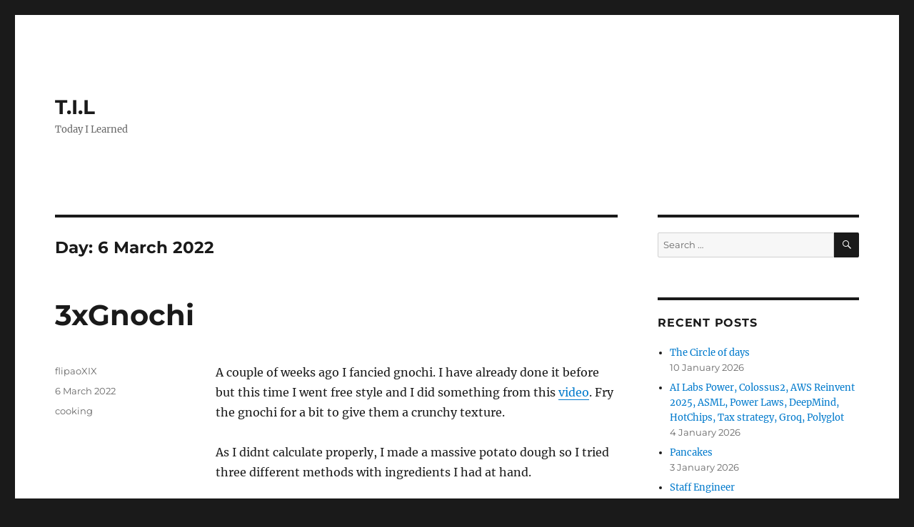

--- FILE ---
content_type: text/html; charset=UTF-8
request_url: https://blog.thomarite.uk/index.php/2022/03/06/
body_size: 12493
content:
<!DOCTYPE html>
<html lang="en-GB" class="no-js">
<head>
	<meta charset="UTF-8">
	<meta name="viewport" content="width=device-width, initial-scale=1.0">
	<link rel="profile" href="https://gmpg.org/xfn/11">
		<script>
(function(html){html.className = html.className.replace(/\bno-js\b/,'js')})(document.documentElement);
//# sourceURL=twentysixteen_javascript_detection
</script>
<title>6 March 2022 &#8211; T.I.L</title>
<meta name='robots' content='max-image-preview:large' />
<link rel='dns-prefetch' href='//blog.thomarite.uk' />
<link rel="alternate" type="application/rss+xml" title="T.I.L &raquo; Feed" href="https://blog.thomarite.uk/index.php/feed/" />
<link rel="alternate" type="application/rss+xml" title="T.I.L &raquo; Comments Feed" href="https://blog.thomarite.uk/index.php/comments/feed/" />
<style id='wp-img-auto-sizes-contain-inline-css'>
img:is([sizes=auto i],[sizes^="auto," i]){contain-intrinsic-size:3000px 1500px}
/*# sourceURL=wp-img-auto-sizes-contain-inline-css */
</style>
<style id='wp-emoji-styles-inline-css'>

	img.wp-smiley, img.emoji {
		display: inline !important;
		border: none !important;
		box-shadow: none !important;
		height: 1em !important;
		width: 1em !important;
		margin: 0 0.07em !important;
		vertical-align: -0.1em !important;
		background: none !important;
		padding: 0 !important;
	}
/*# sourceURL=wp-emoji-styles-inline-css */
</style>
<style id='wp-block-library-inline-css'>
:root{--wp-block-synced-color:#7a00df;--wp-block-synced-color--rgb:122,0,223;--wp-bound-block-color:var(--wp-block-synced-color);--wp-editor-canvas-background:#ddd;--wp-admin-theme-color:#007cba;--wp-admin-theme-color--rgb:0,124,186;--wp-admin-theme-color-darker-10:#006ba1;--wp-admin-theme-color-darker-10--rgb:0,107,160.5;--wp-admin-theme-color-darker-20:#005a87;--wp-admin-theme-color-darker-20--rgb:0,90,135;--wp-admin-border-width-focus:2px}@media (min-resolution:192dpi){:root{--wp-admin-border-width-focus:1.5px}}.wp-element-button{cursor:pointer}:root .has-very-light-gray-background-color{background-color:#eee}:root .has-very-dark-gray-background-color{background-color:#313131}:root .has-very-light-gray-color{color:#eee}:root .has-very-dark-gray-color{color:#313131}:root .has-vivid-green-cyan-to-vivid-cyan-blue-gradient-background{background:linear-gradient(135deg,#00d084,#0693e3)}:root .has-purple-crush-gradient-background{background:linear-gradient(135deg,#34e2e4,#4721fb 50%,#ab1dfe)}:root .has-hazy-dawn-gradient-background{background:linear-gradient(135deg,#faaca8,#dad0ec)}:root .has-subdued-olive-gradient-background{background:linear-gradient(135deg,#fafae1,#67a671)}:root .has-atomic-cream-gradient-background{background:linear-gradient(135deg,#fdd79a,#004a59)}:root .has-nightshade-gradient-background{background:linear-gradient(135deg,#330968,#31cdcf)}:root .has-midnight-gradient-background{background:linear-gradient(135deg,#020381,#2874fc)}:root{--wp--preset--font-size--normal:16px;--wp--preset--font-size--huge:42px}.has-regular-font-size{font-size:1em}.has-larger-font-size{font-size:2.625em}.has-normal-font-size{font-size:var(--wp--preset--font-size--normal)}.has-huge-font-size{font-size:var(--wp--preset--font-size--huge)}.has-text-align-center{text-align:center}.has-text-align-left{text-align:left}.has-text-align-right{text-align:right}.has-fit-text{white-space:nowrap!important}#end-resizable-editor-section{display:none}.aligncenter{clear:both}.items-justified-left{justify-content:flex-start}.items-justified-center{justify-content:center}.items-justified-right{justify-content:flex-end}.items-justified-space-between{justify-content:space-between}.screen-reader-text{border:0;clip-path:inset(50%);height:1px;margin:-1px;overflow:hidden;padding:0;position:absolute;width:1px;word-wrap:normal!important}.screen-reader-text:focus{background-color:#ddd;clip-path:none;color:#444;display:block;font-size:1em;height:auto;left:5px;line-height:normal;padding:15px 23px 14px;text-decoration:none;top:5px;width:auto;z-index:100000}html :where(.has-border-color){border-style:solid}html :where([style*=border-top-color]){border-top-style:solid}html :where([style*=border-right-color]){border-right-style:solid}html :where([style*=border-bottom-color]){border-bottom-style:solid}html :where([style*=border-left-color]){border-left-style:solid}html :where([style*=border-width]){border-style:solid}html :where([style*=border-top-width]){border-top-style:solid}html :where([style*=border-right-width]){border-right-style:solid}html :where([style*=border-bottom-width]){border-bottom-style:solid}html :where([style*=border-left-width]){border-left-style:solid}html :where(img[class*=wp-image-]){height:auto;max-width:100%}:where(figure){margin:0 0 1em}html :where(.is-position-sticky){--wp-admin--admin-bar--position-offset:var(--wp-admin--admin-bar--height,0px)}@media screen and (max-width:600px){html :where(.is-position-sticky){--wp-admin--admin-bar--position-offset:0px}}

/*# sourceURL=wp-block-library-inline-css */
</style><style id='wp-block-image-inline-css'>
.wp-block-image>a,.wp-block-image>figure>a{display:inline-block}.wp-block-image img{box-sizing:border-box;height:auto;max-width:100%;vertical-align:bottom}@media not (prefers-reduced-motion){.wp-block-image img.hide{visibility:hidden}.wp-block-image img.show{animation:show-content-image .4s}}.wp-block-image[style*=border-radius] img,.wp-block-image[style*=border-radius]>a{border-radius:inherit}.wp-block-image.has-custom-border img{box-sizing:border-box}.wp-block-image.aligncenter{text-align:center}.wp-block-image.alignfull>a,.wp-block-image.alignwide>a{width:100%}.wp-block-image.alignfull img,.wp-block-image.alignwide img{height:auto;width:100%}.wp-block-image .aligncenter,.wp-block-image .alignleft,.wp-block-image .alignright,.wp-block-image.aligncenter,.wp-block-image.alignleft,.wp-block-image.alignright{display:table}.wp-block-image .aligncenter>figcaption,.wp-block-image .alignleft>figcaption,.wp-block-image .alignright>figcaption,.wp-block-image.aligncenter>figcaption,.wp-block-image.alignleft>figcaption,.wp-block-image.alignright>figcaption{caption-side:bottom;display:table-caption}.wp-block-image .alignleft{float:left;margin:.5em 1em .5em 0}.wp-block-image .alignright{float:right;margin:.5em 0 .5em 1em}.wp-block-image .aligncenter{margin-left:auto;margin-right:auto}.wp-block-image :where(figcaption){margin-bottom:1em;margin-top:.5em}.wp-block-image.is-style-circle-mask img{border-radius:9999px}@supports ((-webkit-mask-image:none) or (mask-image:none)) or (-webkit-mask-image:none){.wp-block-image.is-style-circle-mask img{border-radius:0;-webkit-mask-image:url('data:image/svg+xml;utf8,<svg viewBox="0 0 100 100" xmlns="http://www.w3.org/2000/svg"><circle cx="50" cy="50" r="50"/></svg>');mask-image:url('data:image/svg+xml;utf8,<svg viewBox="0 0 100 100" xmlns="http://www.w3.org/2000/svg"><circle cx="50" cy="50" r="50"/></svg>');mask-mode:alpha;-webkit-mask-position:center;mask-position:center;-webkit-mask-repeat:no-repeat;mask-repeat:no-repeat;-webkit-mask-size:contain;mask-size:contain}}:root :where(.wp-block-image.is-style-rounded img,.wp-block-image .is-style-rounded img){border-radius:9999px}.wp-block-image figure{margin:0}.wp-lightbox-container{display:flex;flex-direction:column;position:relative}.wp-lightbox-container img{cursor:zoom-in}.wp-lightbox-container img:hover+button{opacity:1}.wp-lightbox-container button{align-items:center;backdrop-filter:blur(16px) saturate(180%);background-color:#5a5a5a40;border:none;border-radius:4px;cursor:zoom-in;display:flex;height:20px;justify-content:center;opacity:0;padding:0;position:absolute;right:16px;text-align:center;top:16px;width:20px;z-index:100}@media not (prefers-reduced-motion){.wp-lightbox-container button{transition:opacity .2s ease}}.wp-lightbox-container button:focus-visible{outline:3px auto #5a5a5a40;outline:3px auto -webkit-focus-ring-color;outline-offset:3px}.wp-lightbox-container button:hover{cursor:pointer;opacity:1}.wp-lightbox-container button:focus{opacity:1}.wp-lightbox-container button:focus,.wp-lightbox-container button:hover,.wp-lightbox-container button:not(:hover):not(:active):not(.has-background){background-color:#5a5a5a40;border:none}.wp-lightbox-overlay{box-sizing:border-box;cursor:zoom-out;height:100vh;left:0;overflow:hidden;position:fixed;top:0;visibility:hidden;width:100%;z-index:100000}.wp-lightbox-overlay .close-button{align-items:center;cursor:pointer;display:flex;justify-content:center;min-height:40px;min-width:40px;padding:0;position:absolute;right:calc(env(safe-area-inset-right) + 16px);top:calc(env(safe-area-inset-top) + 16px);z-index:5000000}.wp-lightbox-overlay .close-button:focus,.wp-lightbox-overlay .close-button:hover,.wp-lightbox-overlay .close-button:not(:hover):not(:active):not(.has-background){background:none;border:none}.wp-lightbox-overlay .lightbox-image-container{height:var(--wp--lightbox-container-height);left:50%;overflow:hidden;position:absolute;top:50%;transform:translate(-50%,-50%);transform-origin:top left;width:var(--wp--lightbox-container-width);z-index:9999999999}.wp-lightbox-overlay .wp-block-image{align-items:center;box-sizing:border-box;display:flex;height:100%;justify-content:center;margin:0;position:relative;transform-origin:0 0;width:100%;z-index:3000000}.wp-lightbox-overlay .wp-block-image img{height:var(--wp--lightbox-image-height);min-height:var(--wp--lightbox-image-height);min-width:var(--wp--lightbox-image-width);width:var(--wp--lightbox-image-width)}.wp-lightbox-overlay .wp-block-image figcaption{display:none}.wp-lightbox-overlay button{background:none;border:none}.wp-lightbox-overlay .scrim{background-color:#fff;height:100%;opacity:.9;position:absolute;width:100%;z-index:2000000}.wp-lightbox-overlay.active{visibility:visible}@media not (prefers-reduced-motion){.wp-lightbox-overlay.active{animation:turn-on-visibility .25s both}.wp-lightbox-overlay.active img{animation:turn-on-visibility .35s both}.wp-lightbox-overlay.show-closing-animation:not(.active){animation:turn-off-visibility .35s both}.wp-lightbox-overlay.show-closing-animation:not(.active) img{animation:turn-off-visibility .25s both}.wp-lightbox-overlay.zoom.active{animation:none;opacity:1;visibility:visible}.wp-lightbox-overlay.zoom.active .lightbox-image-container{animation:lightbox-zoom-in .4s}.wp-lightbox-overlay.zoom.active .lightbox-image-container img{animation:none}.wp-lightbox-overlay.zoom.active .scrim{animation:turn-on-visibility .4s forwards}.wp-lightbox-overlay.zoom.show-closing-animation:not(.active){animation:none}.wp-lightbox-overlay.zoom.show-closing-animation:not(.active) .lightbox-image-container{animation:lightbox-zoom-out .4s}.wp-lightbox-overlay.zoom.show-closing-animation:not(.active) .lightbox-image-container img{animation:none}.wp-lightbox-overlay.zoom.show-closing-animation:not(.active) .scrim{animation:turn-off-visibility .4s forwards}}@keyframes show-content-image{0%{visibility:hidden}99%{visibility:hidden}to{visibility:visible}}@keyframes turn-on-visibility{0%{opacity:0}to{opacity:1}}@keyframes turn-off-visibility{0%{opacity:1;visibility:visible}99%{opacity:0;visibility:visible}to{opacity:0;visibility:hidden}}@keyframes lightbox-zoom-in{0%{transform:translate(calc((-100vw + var(--wp--lightbox-scrollbar-width))/2 + var(--wp--lightbox-initial-left-position)),calc(-50vh + var(--wp--lightbox-initial-top-position))) scale(var(--wp--lightbox-scale))}to{transform:translate(-50%,-50%) scale(1)}}@keyframes lightbox-zoom-out{0%{transform:translate(-50%,-50%) scale(1);visibility:visible}99%{visibility:visible}to{transform:translate(calc((-100vw + var(--wp--lightbox-scrollbar-width))/2 + var(--wp--lightbox-initial-left-position)),calc(-50vh + var(--wp--lightbox-initial-top-position))) scale(var(--wp--lightbox-scale));visibility:hidden}}
/*# sourceURL=https://blog.thomarite.uk/wp-includes/blocks/image/style.min.css */
</style>
<style id='wp-block-image-theme-inline-css'>
:root :where(.wp-block-image figcaption){color:#555;font-size:13px;text-align:center}.is-dark-theme :root :where(.wp-block-image figcaption){color:#ffffffa6}.wp-block-image{margin:0 0 1em}
/*# sourceURL=https://blog.thomarite.uk/wp-includes/blocks/image/theme.min.css */
</style>
<style id='wp-block-list-inline-css'>
ol,ul{box-sizing:border-box}:root :where(.wp-block-list.has-background){padding:1.25em 2.375em}
/*# sourceURL=https://blog.thomarite.uk/wp-includes/blocks/list/style.min.css */
</style>
<style id='wp-block-paragraph-inline-css'>
.is-small-text{font-size:.875em}.is-regular-text{font-size:1em}.is-large-text{font-size:2.25em}.is-larger-text{font-size:3em}.has-drop-cap:not(:focus):first-letter{float:left;font-size:8.4em;font-style:normal;font-weight:100;line-height:.68;margin:.05em .1em 0 0;text-transform:uppercase}body.rtl .has-drop-cap:not(:focus):first-letter{float:none;margin-left:.1em}p.has-drop-cap.has-background{overflow:hidden}:root :where(p.has-background){padding:1.25em 2.375em}:where(p.has-text-color:not(.has-link-color)) a{color:inherit}p.has-text-align-left[style*="writing-mode:vertical-lr"],p.has-text-align-right[style*="writing-mode:vertical-rl"]{rotate:180deg}
/*# sourceURL=https://blog.thomarite.uk/wp-includes/blocks/paragraph/style.min.css */
</style>
<style id='global-styles-inline-css'>
:root{--wp--preset--aspect-ratio--square: 1;--wp--preset--aspect-ratio--4-3: 4/3;--wp--preset--aspect-ratio--3-4: 3/4;--wp--preset--aspect-ratio--3-2: 3/2;--wp--preset--aspect-ratio--2-3: 2/3;--wp--preset--aspect-ratio--16-9: 16/9;--wp--preset--aspect-ratio--9-16: 9/16;--wp--preset--color--black: #000000;--wp--preset--color--cyan-bluish-gray: #abb8c3;--wp--preset--color--white: #fff;--wp--preset--color--pale-pink: #f78da7;--wp--preset--color--vivid-red: #cf2e2e;--wp--preset--color--luminous-vivid-orange: #ff6900;--wp--preset--color--luminous-vivid-amber: #fcb900;--wp--preset--color--light-green-cyan: #7bdcb5;--wp--preset--color--vivid-green-cyan: #00d084;--wp--preset--color--pale-cyan-blue: #8ed1fc;--wp--preset--color--vivid-cyan-blue: #0693e3;--wp--preset--color--vivid-purple: #9b51e0;--wp--preset--color--dark-gray: #1a1a1a;--wp--preset--color--medium-gray: #686868;--wp--preset--color--light-gray: #e5e5e5;--wp--preset--color--blue-gray: #4d545c;--wp--preset--color--bright-blue: #007acc;--wp--preset--color--light-blue: #9adffd;--wp--preset--color--dark-brown: #402b30;--wp--preset--color--medium-brown: #774e24;--wp--preset--color--dark-red: #640c1f;--wp--preset--color--bright-red: #ff675f;--wp--preset--color--yellow: #ffef8e;--wp--preset--gradient--vivid-cyan-blue-to-vivid-purple: linear-gradient(135deg,rgb(6,147,227) 0%,rgb(155,81,224) 100%);--wp--preset--gradient--light-green-cyan-to-vivid-green-cyan: linear-gradient(135deg,rgb(122,220,180) 0%,rgb(0,208,130) 100%);--wp--preset--gradient--luminous-vivid-amber-to-luminous-vivid-orange: linear-gradient(135deg,rgb(252,185,0) 0%,rgb(255,105,0) 100%);--wp--preset--gradient--luminous-vivid-orange-to-vivid-red: linear-gradient(135deg,rgb(255,105,0) 0%,rgb(207,46,46) 100%);--wp--preset--gradient--very-light-gray-to-cyan-bluish-gray: linear-gradient(135deg,rgb(238,238,238) 0%,rgb(169,184,195) 100%);--wp--preset--gradient--cool-to-warm-spectrum: linear-gradient(135deg,rgb(74,234,220) 0%,rgb(151,120,209) 20%,rgb(207,42,186) 40%,rgb(238,44,130) 60%,rgb(251,105,98) 80%,rgb(254,248,76) 100%);--wp--preset--gradient--blush-light-purple: linear-gradient(135deg,rgb(255,206,236) 0%,rgb(152,150,240) 100%);--wp--preset--gradient--blush-bordeaux: linear-gradient(135deg,rgb(254,205,165) 0%,rgb(254,45,45) 50%,rgb(107,0,62) 100%);--wp--preset--gradient--luminous-dusk: linear-gradient(135deg,rgb(255,203,112) 0%,rgb(199,81,192) 50%,rgb(65,88,208) 100%);--wp--preset--gradient--pale-ocean: linear-gradient(135deg,rgb(255,245,203) 0%,rgb(182,227,212) 50%,rgb(51,167,181) 100%);--wp--preset--gradient--electric-grass: linear-gradient(135deg,rgb(202,248,128) 0%,rgb(113,206,126) 100%);--wp--preset--gradient--midnight: linear-gradient(135deg,rgb(2,3,129) 0%,rgb(40,116,252) 100%);--wp--preset--font-size--small: 13px;--wp--preset--font-size--medium: 20px;--wp--preset--font-size--large: 36px;--wp--preset--font-size--x-large: 42px;--wp--preset--spacing--20: 0.44rem;--wp--preset--spacing--30: 0.67rem;--wp--preset--spacing--40: 1rem;--wp--preset--spacing--50: 1.5rem;--wp--preset--spacing--60: 2.25rem;--wp--preset--spacing--70: 3.38rem;--wp--preset--spacing--80: 5.06rem;--wp--preset--shadow--natural: 6px 6px 9px rgba(0, 0, 0, 0.2);--wp--preset--shadow--deep: 12px 12px 50px rgba(0, 0, 0, 0.4);--wp--preset--shadow--sharp: 6px 6px 0px rgba(0, 0, 0, 0.2);--wp--preset--shadow--outlined: 6px 6px 0px -3px rgb(255, 255, 255), 6px 6px rgb(0, 0, 0);--wp--preset--shadow--crisp: 6px 6px 0px rgb(0, 0, 0);}:where(.is-layout-flex){gap: 0.5em;}:where(.is-layout-grid){gap: 0.5em;}body .is-layout-flex{display: flex;}.is-layout-flex{flex-wrap: wrap;align-items: center;}.is-layout-flex > :is(*, div){margin: 0;}body .is-layout-grid{display: grid;}.is-layout-grid > :is(*, div){margin: 0;}:where(.wp-block-columns.is-layout-flex){gap: 2em;}:where(.wp-block-columns.is-layout-grid){gap: 2em;}:where(.wp-block-post-template.is-layout-flex){gap: 1.25em;}:where(.wp-block-post-template.is-layout-grid){gap: 1.25em;}.has-black-color{color: var(--wp--preset--color--black) !important;}.has-cyan-bluish-gray-color{color: var(--wp--preset--color--cyan-bluish-gray) !important;}.has-white-color{color: var(--wp--preset--color--white) !important;}.has-pale-pink-color{color: var(--wp--preset--color--pale-pink) !important;}.has-vivid-red-color{color: var(--wp--preset--color--vivid-red) !important;}.has-luminous-vivid-orange-color{color: var(--wp--preset--color--luminous-vivid-orange) !important;}.has-luminous-vivid-amber-color{color: var(--wp--preset--color--luminous-vivid-amber) !important;}.has-light-green-cyan-color{color: var(--wp--preset--color--light-green-cyan) !important;}.has-vivid-green-cyan-color{color: var(--wp--preset--color--vivid-green-cyan) !important;}.has-pale-cyan-blue-color{color: var(--wp--preset--color--pale-cyan-blue) !important;}.has-vivid-cyan-blue-color{color: var(--wp--preset--color--vivid-cyan-blue) !important;}.has-vivid-purple-color{color: var(--wp--preset--color--vivid-purple) !important;}.has-black-background-color{background-color: var(--wp--preset--color--black) !important;}.has-cyan-bluish-gray-background-color{background-color: var(--wp--preset--color--cyan-bluish-gray) !important;}.has-white-background-color{background-color: var(--wp--preset--color--white) !important;}.has-pale-pink-background-color{background-color: var(--wp--preset--color--pale-pink) !important;}.has-vivid-red-background-color{background-color: var(--wp--preset--color--vivid-red) !important;}.has-luminous-vivid-orange-background-color{background-color: var(--wp--preset--color--luminous-vivid-orange) !important;}.has-luminous-vivid-amber-background-color{background-color: var(--wp--preset--color--luminous-vivid-amber) !important;}.has-light-green-cyan-background-color{background-color: var(--wp--preset--color--light-green-cyan) !important;}.has-vivid-green-cyan-background-color{background-color: var(--wp--preset--color--vivid-green-cyan) !important;}.has-pale-cyan-blue-background-color{background-color: var(--wp--preset--color--pale-cyan-blue) !important;}.has-vivid-cyan-blue-background-color{background-color: var(--wp--preset--color--vivid-cyan-blue) !important;}.has-vivid-purple-background-color{background-color: var(--wp--preset--color--vivid-purple) !important;}.has-black-border-color{border-color: var(--wp--preset--color--black) !important;}.has-cyan-bluish-gray-border-color{border-color: var(--wp--preset--color--cyan-bluish-gray) !important;}.has-white-border-color{border-color: var(--wp--preset--color--white) !important;}.has-pale-pink-border-color{border-color: var(--wp--preset--color--pale-pink) !important;}.has-vivid-red-border-color{border-color: var(--wp--preset--color--vivid-red) !important;}.has-luminous-vivid-orange-border-color{border-color: var(--wp--preset--color--luminous-vivid-orange) !important;}.has-luminous-vivid-amber-border-color{border-color: var(--wp--preset--color--luminous-vivid-amber) !important;}.has-light-green-cyan-border-color{border-color: var(--wp--preset--color--light-green-cyan) !important;}.has-vivid-green-cyan-border-color{border-color: var(--wp--preset--color--vivid-green-cyan) !important;}.has-pale-cyan-blue-border-color{border-color: var(--wp--preset--color--pale-cyan-blue) !important;}.has-vivid-cyan-blue-border-color{border-color: var(--wp--preset--color--vivid-cyan-blue) !important;}.has-vivid-purple-border-color{border-color: var(--wp--preset--color--vivid-purple) !important;}.has-vivid-cyan-blue-to-vivid-purple-gradient-background{background: var(--wp--preset--gradient--vivid-cyan-blue-to-vivid-purple) !important;}.has-light-green-cyan-to-vivid-green-cyan-gradient-background{background: var(--wp--preset--gradient--light-green-cyan-to-vivid-green-cyan) !important;}.has-luminous-vivid-amber-to-luminous-vivid-orange-gradient-background{background: var(--wp--preset--gradient--luminous-vivid-amber-to-luminous-vivid-orange) !important;}.has-luminous-vivid-orange-to-vivid-red-gradient-background{background: var(--wp--preset--gradient--luminous-vivid-orange-to-vivid-red) !important;}.has-very-light-gray-to-cyan-bluish-gray-gradient-background{background: var(--wp--preset--gradient--very-light-gray-to-cyan-bluish-gray) !important;}.has-cool-to-warm-spectrum-gradient-background{background: var(--wp--preset--gradient--cool-to-warm-spectrum) !important;}.has-blush-light-purple-gradient-background{background: var(--wp--preset--gradient--blush-light-purple) !important;}.has-blush-bordeaux-gradient-background{background: var(--wp--preset--gradient--blush-bordeaux) !important;}.has-luminous-dusk-gradient-background{background: var(--wp--preset--gradient--luminous-dusk) !important;}.has-pale-ocean-gradient-background{background: var(--wp--preset--gradient--pale-ocean) !important;}.has-electric-grass-gradient-background{background: var(--wp--preset--gradient--electric-grass) !important;}.has-midnight-gradient-background{background: var(--wp--preset--gradient--midnight) !important;}.has-small-font-size{font-size: var(--wp--preset--font-size--small) !important;}.has-medium-font-size{font-size: var(--wp--preset--font-size--medium) !important;}.has-large-font-size{font-size: var(--wp--preset--font-size--large) !important;}.has-x-large-font-size{font-size: var(--wp--preset--font-size--x-large) !important;}
/*# sourceURL=global-styles-inline-css */
</style>

<style id='classic-theme-styles-inline-css'>
/*! This file is auto-generated */
.wp-block-button__link{color:#fff;background-color:#32373c;border-radius:9999px;box-shadow:none;text-decoration:none;padding:calc(.667em + 2px) calc(1.333em + 2px);font-size:1.125em}.wp-block-file__button{background:#32373c;color:#fff;text-decoration:none}
/*# sourceURL=/wp-includes/css/classic-themes.min.css */
</style>
<link rel='stylesheet' id='twentysixteen-fonts-css' href='https://blog.thomarite.uk/wp-content/themes/twentysixteen/fonts/merriweather-plus-montserrat-plus-inconsolata.css?ver=20230328' media='all' />
<link rel='stylesheet' id='genericons-css' href='https://blog.thomarite.uk/wp-content/themes/twentysixteen/genericons/genericons.css?ver=20251101' media='all' />
<link rel='stylesheet' id='twentysixteen-style-css' href='https://blog.thomarite.uk/wp-content/themes/twentysixteen/style.css?ver=20251202' media='all' />
<link rel='stylesheet' id='twentysixteen-block-style-css' href='https://blog.thomarite.uk/wp-content/themes/twentysixteen/css/blocks.css?ver=20240817' media='all' />
<script src="https://blog.thomarite.uk/wp-includes/js/jquery/jquery.min.js?ver=3.7.1" id="jquery-core-js"></script>
<script src="https://blog.thomarite.uk/wp-includes/js/jquery/jquery-migrate.min.js?ver=3.4.1" id="jquery-migrate-js"></script>
<script id="twentysixteen-script-js-extra">
var screenReaderText = {"expand":"expand child menu","collapse":"collapse child menu"};
//# sourceURL=twentysixteen-script-js-extra
</script>
<script src="https://blog.thomarite.uk/wp-content/themes/twentysixteen/js/functions.js?ver=20230629" id="twentysixteen-script-js" defer data-wp-strategy="defer"></script>
<link rel="https://api.w.org/" href="https://blog.thomarite.uk/index.php/wp-json/" /><link rel="EditURI" type="application/rsd+xml" title="RSD" href="https://blog.thomarite.uk/xmlrpc.php?rsd" />
<meta name="generator" content="WordPress 6.9" />
</head>

<body class="archive date wp-embed-responsive wp-theme-twentysixteen group-blog hfeed">
<div id="page" class="site">
	<div class="site-inner">
		<a class="skip-link screen-reader-text" href="#content">
			Skip to content		</a>

		<header id="masthead" class="site-header">
			<div class="site-header-main">
				<div class="site-branding">
											<p class="site-title"><a href="https://blog.thomarite.uk/" rel="home" >T.I.L</a></p>
												<p class="site-description">Today I Learned</p>
									</div><!-- .site-branding -->

							</div><!-- .site-header-main -->

					</header><!-- .site-header -->

		<div id="content" class="site-content">

	<div id="primary" class="content-area">
		<main id="main" class="site-main">

		
			<header class="page-header">
				<h1 class="page-title">Day: <span>6 March 2022</span></h1>			</header><!-- .page-header -->

			
<article id="post-882" class="post-882 post type-post status-publish format-standard hentry category-cooking">
	<header class="entry-header">
		
		<h2 class="entry-title"><a href="https://blog.thomarite.uk/index.php/2022/03/06/3xgnochi/" rel="bookmark">3xGnochi</a></h2>	</header><!-- .entry-header -->

	
	
	<div class="entry-content">
		
<p>A couple of weeks ago I fancied gnochi. I have already done it before but this time I went free style and I did something from this <a href="https://www.youtube.com/watch?v=unAOVy92a_8">video</a>. Fry the gnochi for a bit to give them a crunchy texture. </p>



<p>As I didnt calculate properly, I made a massive potato dough so I tried three different methods with ingredients I had at hand.</p>



<p>Ingredients:</p>



<ul class="wp-block-list"><li>4 potatoes (that&#8217;s a lot)</li><li>1 egg</li><li>plain flour</li><li>salt + pepper</li><li>olive oil for frying</li></ul>



<p>version 1</p>



<ul class="wp-block-list"><li>sun dried tomatoes</li><li>broccoli</li><li>fresh baby tomatoes</li></ul>



<p>version 2</p>



<ul class="wp-block-list"><li>sesame seeds</li><li>just a bit of soy sauce</li></ul>



<p>version 3</p>



<ul class="wp-block-list"><li>broccoli</li><li>courgette</li><li>capers</li></ul>



<p></p>



<figure class="wp-block-image size-large is-resized"><img fetchpriority="high" decoding="async" src="https://blog.thomarite.uk/wp-content/uploads/2022/03/image-3-1024x330.png" alt="" class="wp-image-883" width="700" height="226" srcset="https://blog.thomarite.uk/wp-content/uploads/2022/03/image-3-1024x330.png 1024w, https://blog.thomarite.uk/wp-content/uploads/2022/03/image-3-300x97.png 300w, https://blog.thomarite.uk/wp-content/uploads/2022/03/image-3-768x247.png 768w, https://blog.thomarite.uk/wp-content/uploads/2022/03/image-3-1536x494.png 1536w, https://blog.thomarite.uk/wp-content/uploads/2022/03/image-3-1200x386.png 1200w, https://blog.thomarite.uk/wp-content/uploads/2022/03/image-3.png 1790w" sizes="(max-width: 709px) 85vw, (max-width: 909px) 67vw, (max-width: 984px) 61vw, (max-width: 1362px) 45vw, 600px" /></figure>



<p></p>



<p>I was quite happy with the result so I will try similar version or will experiment with anything I have around.</p>
	</div><!-- .entry-content -->

	<footer class="entry-footer">
		<span class="byline"><span class="screen-reader-text">Author </span><span class="author vcard"><a class="url fn n" href="https://blog.thomarite.uk/index.php/author/flipaoxix/">flipaoXIX</a></span></span><span class="posted-on"><span class="screen-reader-text">Posted on </span><a href="https://blog.thomarite.uk/index.php/2022/03/06/3xgnochi/" rel="bookmark"><time class="entry-date published updated" datetime="2022-03-06T19:37:53+00:00">6 March 2022</time></a></span><span class="cat-links"><span class="screen-reader-text">Categories </span><a href="https://blog.thomarite.uk/index.php/category/cooking/" rel="category tag">cooking</a></span>			</footer><!-- .entry-footer -->
</article><!-- #post-882 -->

		</main><!-- .site-main -->
	</div><!-- .content-area -->


	<aside id="secondary" class="sidebar widget-area">
		<section id="search-2" class="widget widget_search">
<form role="search" method="get" class="search-form" action="https://blog.thomarite.uk/">
	<label>
		<span class="screen-reader-text">
			Search for:		</span>
		<input type="search" class="search-field" placeholder="Search &hellip;" value="" name="s" />
	</label>
	<button type="submit" class="search-submit"><span class="screen-reader-text">
		Search	</span></button>
</form>
</section>
		<section id="recent-posts-2" class="widget widget_recent_entries">
		<h2 class="widget-title">Recent Posts</h2><nav aria-label="Recent Posts">
		<ul>
											<li>
					<a href="https://blog.thomarite.uk/index.php/2026/01/10/the-circle-of-days/">The Circle of days</a>
											<span class="post-date">10 January 2026</span>
									</li>
											<li>
					<a href="https://blog.thomarite.uk/index.php/2026/01/04/ai-labs-power-colossus2-aws-reinvent-2025-asml-power-laws-deepmind-hotchips-tax-strategy-groq-polyglot/">AI Labs Power,  Colossus2, AWS Reinvent 2025, ASML, Power Laws, DeepMind, HotChips, Tax strategy, Groq, Polyglot</a>
											<span class="post-date">4 January 2026</span>
									</li>
											<li>
					<a href="https://blog.thomarite.uk/index.php/2026/01/03/pancakes/">Pancakes</a>
											<span class="post-date">3 January 2026</span>
									</li>
											<li>
					<a href="https://blog.thomarite.uk/index.php/2025/12/29/staff-engineer/">Staff Engineer</a>
											<span class="post-date">29 December 2025</span>
									</li>
											<li>
					<a href="https://blog.thomarite.uk/index.php/2025/12/28/deep-learning-for-network-engineers/">Deep Learning for Network Engineers</a>
											<span class="post-date">28 December 2025</span>
									</li>
											<li>
					<a href="https://blog.thomarite.uk/index.php/2025/12/21/anatomy-of-a-breakthrough/">Anatomy of a Breakthrough</a>
											<span class="post-date">21 December 2025</span>
									</li>
											<li>
					<a href="https://blog.thomarite.uk/index.php/2025/12/17/the-art-of-being-alone/">The Art of Being Alone</a>
											<span class="post-date">17 December 2025</span>
									</li>
											<li>
					<a href="https://blog.thomarite.uk/index.php/2025/12/07/do-the-work/">Do The Work</a>
											<span class="post-date">7 December 2025</span>
									</li>
											<li>
					<a href="https://blog.thomarite.uk/index.php/2025/12/07/do-you-talk-funny/">Do you talk funny?</a>
											<span class="post-date">7 December 2025</span>
									</li>
											<li>
					<a href="https://blog.thomarite.uk/index.php/2025/11/23/the-trading-game/">The Trading Game</a>
											<span class="post-date">23 November 2025</span>
									</li>
					</ul>

		</nav></section><section id="archives-4" class="widget widget_archive"><h2 class="widget-title">Archives</h2>		<label class="screen-reader-text" for="archives-dropdown-4">Archives</label>
		<select id="archives-dropdown-4" name="archive-dropdown">
			
			<option value="">Select Month</option>
				<option value='https://blog.thomarite.uk/index.php/2026/01/'> January 2026 &nbsp;(3)</option>
	<option value='https://blog.thomarite.uk/index.php/2025/12/'> December 2025 &nbsp;(6)</option>
	<option value='https://blog.thomarite.uk/index.php/2025/11/'> November 2025 &nbsp;(4)</option>
	<option value='https://blog.thomarite.uk/index.php/2025/10/'> October 2025 &nbsp;(6)</option>
	<option value='https://blog.thomarite.uk/index.php/2025/08/'> August 2025 &nbsp;(3)</option>
	<option value='https://blog.thomarite.uk/index.php/2025/07/'> July 2025 &nbsp;(3)</option>
	<option value='https://blog.thomarite.uk/index.php/2025/06/'> June 2025 &nbsp;(4)</option>
	<option value='https://blog.thomarite.uk/index.php/2025/05/'> May 2025 &nbsp;(4)</option>
	<option value='https://blog.thomarite.uk/index.php/2025/04/'> April 2025 &nbsp;(6)</option>
	<option value='https://blog.thomarite.uk/index.php/2025/03/'> March 2025 &nbsp;(4)</option>
	<option value='https://blog.thomarite.uk/index.php/2025/02/'> February 2025 &nbsp;(5)</option>
	<option value='https://blog.thomarite.uk/index.php/2025/01/'> January 2025 &nbsp;(5)</option>
	<option value='https://blog.thomarite.uk/index.php/2024/12/'> December 2024 &nbsp;(7)</option>
	<option value='https://blog.thomarite.uk/index.php/2024/11/'> November 2024 &nbsp;(5)</option>
	<option value='https://blog.thomarite.uk/index.php/2024/10/'> October 2024 &nbsp;(9)</option>
	<option value='https://blog.thomarite.uk/index.php/2024/09/'> September 2024 &nbsp;(1)</option>
	<option value='https://blog.thomarite.uk/index.php/2024/08/'> August 2024 &nbsp;(3)</option>
	<option value='https://blog.thomarite.uk/index.php/2024/07/'> July 2024 &nbsp;(4)</option>
	<option value='https://blog.thomarite.uk/index.php/2024/06/'> June 2024 &nbsp;(4)</option>
	<option value='https://blog.thomarite.uk/index.php/2024/05/'> May 2024 &nbsp;(7)</option>
	<option value='https://blog.thomarite.uk/index.php/2024/04/'> April 2024 &nbsp;(6)</option>
	<option value='https://blog.thomarite.uk/index.php/2024/03/'> March 2024 &nbsp;(16)</option>
	<option value='https://blog.thomarite.uk/index.php/2024/02/'> February 2024 &nbsp;(7)</option>
	<option value='https://blog.thomarite.uk/index.php/2024/01/'> January 2024 &nbsp;(11)</option>
	<option value='https://blog.thomarite.uk/index.php/2023/12/'> December 2023 &nbsp;(8)</option>
	<option value='https://blog.thomarite.uk/index.php/2023/11/'> November 2023 &nbsp;(13)</option>
	<option value='https://blog.thomarite.uk/index.php/2023/10/'> October 2023 &nbsp;(16)</option>
	<option value='https://blog.thomarite.uk/index.php/2023/09/'> September 2023 &nbsp;(7)</option>
	<option value='https://blog.thomarite.uk/index.php/2023/08/'> August 2023 &nbsp;(6)</option>
	<option value='https://blog.thomarite.uk/index.php/2023/07/'> July 2023 &nbsp;(8)</option>
	<option value='https://blog.thomarite.uk/index.php/2023/06/'> June 2023 &nbsp;(4)</option>
	<option value='https://blog.thomarite.uk/index.php/2023/05/'> May 2023 &nbsp;(17)</option>
	<option value='https://blog.thomarite.uk/index.php/2023/04/'> April 2023 &nbsp;(14)</option>
	<option value='https://blog.thomarite.uk/index.php/2023/03/'> March 2023 &nbsp;(5)</option>
	<option value='https://blog.thomarite.uk/index.php/2023/02/'> February 2023 &nbsp;(6)</option>
	<option value='https://blog.thomarite.uk/index.php/2023/01/'> January 2023 &nbsp;(12)</option>
	<option value='https://blog.thomarite.uk/index.php/2022/12/'> December 2022 &nbsp;(6)</option>
	<option value='https://blog.thomarite.uk/index.php/2022/11/'> November 2022 &nbsp;(11)</option>
	<option value='https://blog.thomarite.uk/index.php/2022/10/'> October 2022 &nbsp;(9)</option>
	<option value='https://blog.thomarite.uk/index.php/2022/09/'> September 2022 &nbsp;(3)</option>
	<option value='https://blog.thomarite.uk/index.php/2022/08/'> August 2022 &nbsp;(3)</option>
	<option value='https://blog.thomarite.uk/index.php/2022/07/'> July 2022 &nbsp;(8)</option>
	<option value='https://blog.thomarite.uk/index.php/2022/06/'> June 2022 &nbsp;(8)</option>
	<option value='https://blog.thomarite.uk/index.php/2022/05/'> May 2022 &nbsp;(6)</option>
	<option value='https://blog.thomarite.uk/index.php/2022/04/'> April 2022 &nbsp;(7)</option>
	<option value='https://blog.thomarite.uk/index.php/2022/03/' selected='selected'> March 2022 &nbsp;(9)</option>
	<option value='https://blog.thomarite.uk/index.php/2022/02/'> February 2022 &nbsp;(5)</option>
	<option value='https://blog.thomarite.uk/index.php/2022/01/'> January 2022 &nbsp;(5)</option>
	<option value='https://blog.thomarite.uk/index.php/2021/12/'> December 2021 &nbsp;(8)</option>
	<option value='https://blog.thomarite.uk/index.php/2021/11/'> November 2021 &nbsp;(4)</option>
	<option value='https://blog.thomarite.uk/index.php/2021/10/'> October 2021 &nbsp;(12)</option>
	<option value='https://blog.thomarite.uk/index.php/2021/09/'> September 2021 &nbsp;(5)</option>
	<option value='https://blog.thomarite.uk/index.php/2021/08/'> August 2021 &nbsp;(4)</option>
	<option value='https://blog.thomarite.uk/index.php/2021/07/'> July 2021 &nbsp;(5)</option>
	<option value='https://blog.thomarite.uk/index.php/2021/06/'> June 2021 &nbsp;(1)</option>
	<option value='https://blog.thomarite.uk/index.php/2021/05/'> May 2021 &nbsp;(5)</option>
	<option value='https://blog.thomarite.uk/index.php/2021/04/'> April 2021 &nbsp;(8)</option>
	<option value='https://blog.thomarite.uk/index.php/2021/03/'> March 2021 &nbsp;(9)</option>
	<option value='https://blog.thomarite.uk/index.php/2021/02/'> February 2021 &nbsp;(13)</option>
	<option value='https://blog.thomarite.uk/index.php/2021/01/'> January 2021 &nbsp;(9)</option>
	<option value='https://blog.thomarite.uk/index.php/2020/12/'> December 2020 &nbsp;(10)</option>
	<option value='https://blog.thomarite.uk/index.php/2020/11/'> November 2020 &nbsp;(14)</option>
	<option value='https://blog.thomarite.uk/index.php/2020/10/'> October 2020 &nbsp;(11)</option>
	<option value='https://blog.thomarite.uk/index.php/2020/09/'> September 2020 &nbsp;(6)</option>
	<option value='https://blog.thomarite.uk/index.php/2020/08/'> August 2020 &nbsp;(13)</option>
	<option value='https://blog.thomarite.uk/index.php/2020/07/'> July 2020 &nbsp;(27)</option>
	<option value='https://blog.thomarite.uk/index.php/2020/06/'> June 2020 &nbsp;(14)</option>
	<option value='https://blog.thomarite.uk/index.php/2020/05/'> May 2020 &nbsp;(17)</option>
	<option value='https://blog.thomarite.uk/index.php/2020/04/'> April 2020 &nbsp;(20)</option>
	<option value='https://blog.thomarite.uk/index.php/2020/03/'> March 2020 &nbsp;(8)</option>

		</select>

			<script>
( ( dropdownId ) => {
	const dropdown = document.getElementById( dropdownId );
	function onSelectChange() {
		setTimeout( () => {
			if ( 'escape' === dropdown.dataset.lastkey ) {
				return;
			}
			if ( dropdown.value ) {
				document.location.href = dropdown.value;
			}
		}, 250 );
	}
	function onKeyUp( event ) {
		if ( 'Escape' === event.key ) {
			dropdown.dataset.lastkey = 'escape';
		} else {
			delete dropdown.dataset.lastkey;
		}
	}
	function onClick() {
		delete dropdown.dataset.lastkey;
	}
	dropdown.addEventListener( 'keyup', onKeyUp );
	dropdown.addEventListener( 'click', onClick );
	dropdown.addEventListener( 'change', onSelectChange );
})( "archives-dropdown-4" );

//# sourceURL=WP_Widget_Archives%3A%3Awidget
</script>
</section><section id="categories-4" class="widget widget_categories"><h2 class="widget-title">Categories</h2><form action="https://blog.thomarite.uk" method="get"><label class="screen-reader-text" for="cat">Categories</label><select  name='cat' id='cat' class='postform'>
	<option value='-1'>Select Category</option>
	<option class="level-0" value="3">*unix&nbsp;&nbsp;(74)</option>
	<option class="level-0" value="21">automation&nbsp;&nbsp;(32)</option>
	<option class="level-1" value="27">&nbsp;&nbsp;&nbsp;kubernetes&nbsp;&nbsp;(9)</option>
	<option class="level-0" value="13">aws&nbsp;&nbsp;(16)</option>
	<option class="level-0" value="5">books&nbsp;&nbsp;(160)</option>
	<option class="level-1" value="20">&nbsp;&nbsp;&nbsp;economy&nbsp;&nbsp;(21)</option>
	<option class="level-0" value="9">cooking&nbsp;&nbsp;(142)</option>
	<option class="level-0" value="32">cpu&nbsp;&nbsp;(36)</option>
	<option class="level-0" value="18">maths&nbsp;&nbsp;(4)</option>
	<option class="level-0" value="22">monitoring&nbsp;&nbsp;(8)</option>
	<option class="level-0" value="29">movies&nbsp;&nbsp;(3)</option>
	<option class="level-0" value="28">music&nbsp;&nbsp;(6)</option>
	<option class="level-0" value="2">networks&nbsp;&nbsp;(121)</option>
	<option class="level-0" value="23">programming&nbsp;&nbsp;(23)</option>
	<option class="level-1" value="24">&nbsp;&nbsp;&nbsp;golang&nbsp;&nbsp;(4)</option>
	<option class="level-1" value="25">&nbsp;&nbsp;&nbsp;python&nbsp;&nbsp;(11)</option>
	<option class="level-1" value="26">&nbsp;&nbsp;&nbsp;vim&nbsp;&nbsp;(3)</option>
	<option class="level-0" value="4">security&nbsp;&nbsp;(24)</option>
	<option class="level-0" value="6">sport&nbsp;&nbsp;(13)</option>
	<option class="level-1" value="33">&nbsp;&nbsp;&nbsp;climbing&nbsp;&nbsp;(5)</option>
	<option class="level-1" value="7">&nbsp;&nbsp;&nbsp;karate&nbsp;&nbsp;(2)</option>
	<option class="level-0" value="30">travel&nbsp;&nbsp;(14)</option>
	<option class="level-0" value="1">Uncategorised&nbsp;&nbsp;(38)</option>
</select>
</form><script>
( ( dropdownId ) => {
	const dropdown = document.getElementById( dropdownId );
	function onSelectChange() {
		setTimeout( () => {
			if ( 'escape' === dropdown.dataset.lastkey ) {
				return;
			}
			if ( dropdown.value && parseInt( dropdown.value ) > 0 && dropdown instanceof HTMLSelectElement ) {
				dropdown.parentElement.submit();
			}
		}, 250 );
	}
	function onKeyUp( event ) {
		if ( 'Escape' === event.key ) {
			dropdown.dataset.lastkey = 'escape';
		} else {
			delete dropdown.dataset.lastkey;
		}
	}
	function onClick() {
		delete dropdown.dataset.lastkey;
	}
	dropdown.addEventListener( 'keyup', onKeyUp );
	dropdown.addEventListener( 'click', onClick );
	dropdown.addEventListener( 'change', onSelectChange );
})( "cat" );

//# sourceURL=WP_Widget_Categories%3A%3Awidget
</script>
</section><section id="calendar-2" class="widget widget_calendar"><div id="calendar_wrap" class="calendar_wrap"><table id="wp-calendar" class="wp-calendar-table">
	<caption>March 2022</caption>
	<thead>
	<tr>
		<th scope="col" aria-label="Monday">M</th>
		<th scope="col" aria-label="Tuesday">T</th>
		<th scope="col" aria-label="Wednesday">W</th>
		<th scope="col" aria-label="Thursday">T</th>
		<th scope="col" aria-label="Friday">F</th>
		<th scope="col" aria-label="Saturday">S</th>
		<th scope="col" aria-label="Sunday">S</th>
	</tr>
	</thead>
	<tbody>
	<tr>
		<td colspan="1" class="pad">&nbsp;</td><td>1</td><td>2</td><td>3</td><td>4</td><td><a href="https://blog.thomarite.uk/index.php/2022/03/05/" aria-label="Posts published on 5 March 2022">5</a></td><td><a href="https://blog.thomarite.uk/index.php/2022/03/06/" aria-label="Posts published on 6 March 2022">6</a></td>
	</tr>
	<tr>
		<td>7</td><td>8</td><td>9</td><td>10</td><td>11</td><td>12</td><td><a href="https://blog.thomarite.uk/index.php/2022/03/13/" aria-label="Posts published on 13 March 2022">13</a></td>
	</tr>
	<tr>
		<td>14</td><td>15</td><td>16</td><td>17</td><td>18</td><td>19</td><td><a href="https://blog.thomarite.uk/index.php/2022/03/20/" aria-label="Posts published on 20 March 2022">20</a></td>
	</tr>
	<tr>
		<td>21</td><td>22</td><td>23</td><td>24</td><td>25</td><td><a href="https://blog.thomarite.uk/index.php/2022/03/26/" aria-label="Posts published on 26 March 2022">26</a></td><td>27</td>
	</tr>
	<tr>
		<td>28</td><td>29</td><td>30</td><td>31</td>
		<td class="pad" colspan="3">&nbsp;</td>
	</tr>
	</tbody>
	</table><nav aria-label="Previous and next months" class="wp-calendar-nav">
		<span class="wp-calendar-nav-prev"><a href="https://blog.thomarite.uk/index.php/2022/02/">&laquo; Feb</a></span>
		<span class="pad">&nbsp;</span>
		<span class="wp-calendar-nav-next"><a href="https://blog.thomarite.uk/index.php/2022/04/">Apr &raquo;</a></span>
	</nav></div></section>	</aside><!-- .sidebar .widget-area -->

		</div><!-- .site-content -->

		<footer id="colophon" class="site-footer">
			
			
			<div class="site-info">
								<span class="site-title"><a href="https://blog.thomarite.uk/" rel="home">T.I.L</a></span>
								<a href="https://en-gb.wordpress.org/" class="imprint">
					Proudly powered by WordPress				</a>
			</div><!-- .site-info -->
		</footer><!-- .site-footer -->
	</div><!-- .site-inner -->
</div><!-- .site -->

<script type="speculationrules">
{"prefetch":[{"source":"document","where":{"and":[{"href_matches":"/*"},{"not":{"href_matches":["/wp-*.php","/wp-admin/*","/wp-content/uploads/*","/wp-content/*","/wp-content/plugins/*","/wp-content/themes/twentysixteen/*","/*\\?(.+)"]}},{"not":{"selector_matches":"a[rel~=\"nofollow\"]"}},{"not":{"selector_matches":".no-prefetch, .no-prefetch a"}}]},"eagerness":"conservative"}]}
</script>
<script id="wp-emoji-settings" type="application/json">
{"baseUrl":"https://s.w.org/images/core/emoji/17.0.2/72x72/","ext":".png","svgUrl":"https://s.w.org/images/core/emoji/17.0.2/svg/","svgExt":".svg","source":{"concatemoji":"https://blog.thomarite.uk/wp-includes/js/wp-emoji-release.min.js?ver=6.9"}}
</script>
<script type="module">
/*! This file is auto-generated */
const a=JSON.parse(document.getElementById("wp-emoji-settings").textContent),o=(window._wpemojiSettings=a,"wpEmojiSettingsSupports"),s=["flag","emoji"];function i(e){try{var t={supportTests:e,timestamp:(new Date).valueOf()};sessionStorage.setItem(o,JSON.stringify(t))}catch(e){}}function c(e,t,n){e.clearRect(0,0,e.canvas.width,e.canvas.height),e.fillText(t,0,0);t=new Uint32Array(e.getImageData(0,0,e.canvas.width,e.canvas.height).data);e.clearRect(0,0,e.canvas.width,e.canvas.height),e.fillText(n,0,0);const a=new Uint32Array(e.getImageData(0,0,e.canvas.width,e.canvas.height).data);return t.every((e,t)=>e===a[t])}function p(e,t){e.clearRect(0,0,e.canvas.width,e.canvas.height),e.fillText(t,0,0);var n=e.getImageData(16,16,1,1);for(let e=0;e<n.data.length;e++)if(0!==n.data[e])return!1;return!0}function u(e,t,n,a){switch(t){case"flag":return n(e,"\ud83c\udff3\ufe0f\u200d\u26a7\ufe0f","\ud83c\udff3\ufe0f\u200b\u26a7\ufe0f")?!1:!n(e,"\ud83c\udde8\ud83c\uddf6","\ud83c\udde8\u200b\ud83c\uddf6")&&!n(e,"\ud83c\udff4\udb40\udc67\udb40\udc62\udb40\udc65\udb40\udc6e\udb40\udc67\udb40\udc7f","\ud83c\udff4\u200b\udb40\udc67\u200b\udb40\udc62\u200b\udb40\udc65\u200b\udb40\udc6e\u200b\udb40\udc67\u200b\udb40\udc7f");case"emoji":return!a(e,"\ud83e\u1fac8")}return!1}function f(e,t,n,a){let r;const o=(r="undefined"!=typeof WorkerGlobalScope&&self instanceof WorkerGlobalScope?new OffscreenCanvas(300,150):document.createElement("canvas")).getContext("2d",{willReadFrequently:!0}),s=(o.textBaseline="top",o.font="600 32px Arial",{});return e.forEach(e=>{s[e]=t(o,e,n,a)}),s}function r(e){var t=document.createElement("script");t.src=e,t.defer=!0,document.head.appendChild(t)}a.supports={everything:!0,everythingExceptFlag:!0},new Promise(t=>{let n=function(){try{var e=JSON.parse(sessionStorage.getItem(o));if("object"==typeof e&&"number"==typeof e.timestamp&&(new Date).valueOf()<e.timestamp+604800&&"object"==typeof e.supportTests)return e.supportTests}catch(e){}return null}();if(!n){if("undefined"!=typeof Worker&&"undefined"!=typeof OffscreenCanvas&&"undefined"!=typeof URL&&URL.createObjectURL&&"undefined"!=typeof Blob)try{var e="postMessage("+f.toString()+"("+[JSON.stringify(s),u.toString(),c.toString(),p.toString()].join(",")+"));",a=new Blob([e],{type:"text/javascript"});const r=new Worker(URL.createObjectURL(a),{name:"wpTestEmojiSupports"});return void(r.onmessage=e=>{i(n=e.data),r.terminate(),t(n)})}catch(e){}i(n=f(s,u,c,p))}t(n)}).then(e=>{for(const n in e)a.supports[n]=e[n],a.supports.everything=a.supports.everything&&a.supports[n],"flag"!==n&&(a.supports.everythingExceptFlag=a.supports.everythingExceptFlag&&a.supports[n]);var t;a.supports.everythingExceptFlag=a.supports.everythingExceptFlag&&!a.supports.flag,a.supports.everything||((t=a.source||{}).concatemoji?r(t.concatemoji):t.wpemoji&&t.twemoji&&(r(t.twemoji),r(t.wpemoji)))});
//# sourceURL=https://blog.thomarite.uk/wp-includes/js/wp-emoji-loader.min.js
</script>
</body>
</html>
